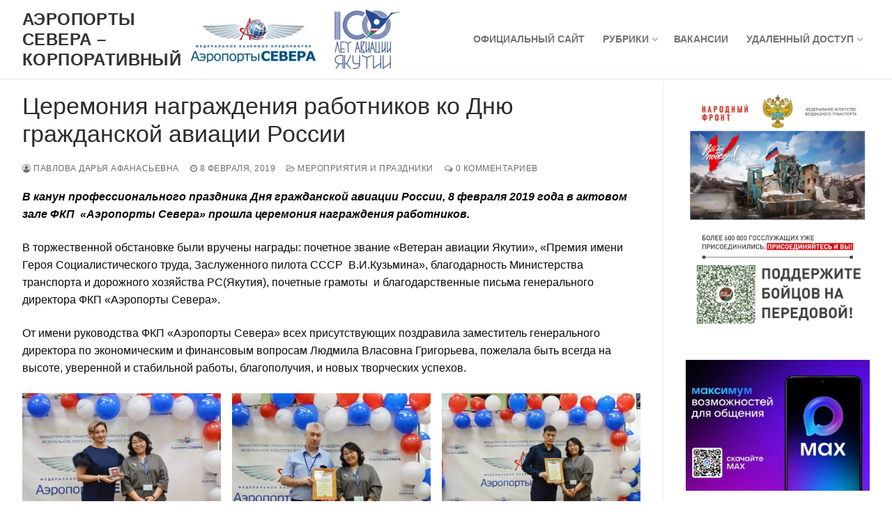

--- FILE ---
content_type: text/html; charset=UTF-8
request_url: https://aerosever.com/2019/02/ceremoniya-nagrazhdeniya-rabotnikov-ko-dnyu-grazhdanskoj-aviacii-rossii/
body_size: 9723
content:
<!doctype html><html lang="ru-RU"><head><meta charset="UTF-8"><meta name="viewport" content="width=device-width, initial-scale=1, maximum-scale=10.0, user-scalable=yes"><link rel="profile" href="http://gmpg.org/xfn/11"><link media="all" href="https://aerosever.com/wp-content/cache/autoptimize/css/autoptimize_5c48676210340a52d542eb4250dca3f9.css" rel="stylesheet" /><link media="screen" href="https://aerosever.com/wp-content/cache/autoptimize/css/autoptimize_fe19e49aa4bef33cce9790d3790e6536.css" rel="stylesheet" /><title>Церемония награждения работников ко Дню гражданской авиации России &#8211; Аэропорты Севера &#8211; Корпоративный</title><meta name='robots' content='max-image-preview:large' /><link rel='dns-prefetch' href='//s.w.org' /><link rel="alternate" type="application/rss+xml" title="Аэропорты Севера - Корпоративный &raquo; Лента" href="https://aerosever.com/feed/" /><link rel="alternate" type="application/rss+xml" title="Аэропорты Севера - Корпоративный &raquo; Лента комментариев" href="https://aerosever.com/comments/feed/" /><link rel="alternate" type="application/rss+xml" title="Аэропорты Севера - Корпоративный &raquo; Лента комментариев к &laquo;Церемония награждения работников ко Дню гражданской авиации России&raquo;" href="https://aerosever.com/2019/02/ceremoniya-nagrazhdeniya-rabotnikov-ko-dnyu-grazhdanskoj-aviacii-rossii/feed/" /> <script type='text/javascript' src='https://aerosever.com/wp-includes/js/jquery/jquery.min.js?ver=3.6.0' id='jquery-core-js'></script> <script type='application/json' id='wpp-json'>{"sampling_active":0,"sampling_rate":100,"ajax_url":"https:\/\/aerosever.com\/wp-json\/wordpress-popular-posts\/v1\/popular-posts","api_url":"https:\/\/aerosever.com\/wp-json\/wordpress-popular-posts","ID":1968,"token":"cccd26ac36","lang":0,"debug":1}</script> <link rel="https://api.w.org/" href="https://aerosever.com/wp-json/" /><link rel="alternate" type="application/json" href="https://aerosever.com/wp-json/wp/v2/posts/1968" /><link rel="EditURI" type="application/rsd+xml" title="RSD" href="https://aerosever.com/xmlrpc.php?rsd" /><link rel="wlwmanifest" type="application/wlwmanifest+xml" href="https://aerosever.com/wp-includes/wlwmanifest.xml" /><meta name="generator" content="WordPress 5.8.12" /><link rel="canonical" href="https://aerosever.com/2019/02/ceremoniya-nagrazhdeniya-rabotnikov-ko-dnyu-grazhdanskoj-aviacii-rossii/" /><link rel='shortlink' href='https://aerosever.com/?p=1968' /><link rel="alternate" type="application/json+oembed" href="https://aerosever.com/wp-json/oembed/1.0/embed?url=https%3A%2F%2Faerosever.com%2F2019%2F02%2Fceremoniya-nagrazhdeniya-rabotnikov-ko-dnyu-grazhdanskoj-aviacii-rossii%2F" /><link rel="alternate" type="text/xml+oembed" href="https://aerosever.com/wp-json/oembed/1.0/embed?url=https%3A%2F%2Faerosever.com%2F2019%2F02%2Fceremoniya-nagrazhdeniya-rabotnikov-ko-dnyu-grazhdanskoj-aviacii-rossii%2F&#038;format=xml" />  <script>var WP_Statistics_http = new XMLHttpRequest();WP_Statistics_http.open('GET', 'https://aerosever.com/wp-json/wp-statistics/v2/hit?_=1768619220&_wpnonce=cccd26ac36&wp_statistics_hit_rest=yes&browser=Неизвестно&platform=Неизвестно&version=Неизвестно&referred=https://aerosever.com&ip=10.0.22.16&exclusion_match=yes&exclusion_reason=CrawlerDetect&ua=Mozilla/5.0 (Macintosh; Intel Mac OS X 10_15_7) AppleWebKit/537.36 (KHTML, like Gecko) Chrome/131.0.0.0 Safari/537.36; ClaudeBot/1.0; +claudebot@anthropic.com)&track_all=1&timestamp=1768651620&current_page_type=post&current_page_id=1968&search_query&page_uri=/2019/02/ceremoniya-nagrazhdeniya-rabotnikov-ko-dnyu-grazhdanskoj-aviacii-rossii/&user_id=0', true);WP_Statistics_http.setRequestHeader("Content-Type", "application/json;charset=UTF-8");WP_Statistics_http.send(null);</script> <link rel="pingback" href="https://aerosever.com/xmlrpc.php"><link rel="icon" href="https://aerosever.com/wp-content/uploads/2018/07/Logo.png" sizes="32x32" /><link rel="icon" href="https://aerosever.com/wp-content/uploads/2018/07/Logo.png" sizes="192x192" /><link rel="apple-touch-icon" href="https://aerosever.com/wp-content/uploads/2018/07/Logo.png" /><meta name="msapplication-TileImage" content="https://aerosever.com/wp-content/uploads/2018/07/Logo.png" /></head><body class="post-template-default single single-post postid-1968 single-format-standard wp-custom-logo content-sidebar main-layout-content-sidebar sidebar_vertical_border site-full-width menu_sidebar_slide_left"><div id="page" class="site box-shadow"> <a class="skip-link screen-reader-text" href="#site-content">Перейти к содержимому</a> <a class="close is-size-medium  close-panel close-sidebar-panel" href="#"> <span class="hamburger hamburger--squeeze is-active"> <span class="hamburger-box"> <span class="hamburger-inner"><span class="screen-reader-text">Меню</span></span> </span> </span> <span class="screen-reader-text">Закрыть</span> </a><header id="masthead" class="site-header header-"><div id="masthead-inner" class="site-header-inner"><div  class="header-main header--row layout-full-contained"  id="cb-row--header-main"  data-row-id="main"  data-show-on="desktop mobile"><div class="header--row-inner header-main-inner light-mode"><div class="customify-container"><div class="customify-grid cb-row--desktop hide-on-mobile hide-on-tablet customify-grid-middle"><div class="customify-col-5_md-5_sm-5 builder-item builder-first--logo" data-push-left=""><div class="item--inner builder-item--logo" data-section="title_tagline" data-item-id="logo" ><div class="site-branding logo-right"> <a href="https://aerosever.com/" class="logo-link" rel="home" itemprop="url"> <picture><source data-srcset="https://aerosever.com/wp-content/webp-express/webp-images/uploads/2025/04/лого-100-авиа.png.webp" type="image/webp"><noscript><img class="site-img-logo webpexpress-processed" src="https://aerosever.com/wp-content/uploads/2025/04/лого-100-авиа.png" alt="Аэропорты Севера – Корпоративный"></noscript><img class="lazyload site-img-logo webpexpress-processed" src='data:image/svg+xml,%3Csvg%20xmlns=%22http://www.w3.org/2000/svg%22%20viewBox=%220%200%20210%20140%22%3E%3C/svg%3E' data-src="https://aerosever.com/wp-content/uploads/2025/04/лого-100-авиа.png" alt="Аэропорты Севера – Корпоративный"></picture> </a><div class="site-name-desc"><p class="site-title"> <a href="https://aerosever.com/" rel="home">Аэропорты Севера &#8211; Корпоративный</a></p></div></div></div></div><div class="customify-col-6_md-6_sm-6 builder-item builder-first--primary-menu" data-push-left="off-1"><div class="item--inner builder-item--primary-menu has_menu" data-section="header_menu_primary" data-item-id="primary-menu" ><nav  id="site-navigation-main-desktop" class="site-navigation primary-menu primary-menu-main nav-menu-desktop primary-menu-desktop style-full-height"><ul id="menu-osnovnoe" class="primary-menu-ul menu nav-menu"><li id="menu-item--main-desktop-3493" class="menu-item menu-item-type-custom menu-item-object-custom menu-item-3493"><a href="https://sever.aero"><span class="link-before">Официальный сайт</span></a></li><li id="menu-item--main-desktop-5554" class="menu-item menu-item-type-custom menu-item-object-custom menu-item-has-children menu-item-5554"><a href="#"><span class="link-before">Рубрики<span class="nav-icon-angle">&nbsp;</span></span></a><ul class="sub-menu sub-lv-0"><li id="menu-item--main-desktop-5555" class="menu-item menu-item-type-taxonomy menu-item-object-category menu-item-5555"><a href="https://aerosever.com/category/aviacionnye-sobytiya/"><span class="link-before">Авиационные события</span></a></li><li id="menu-item--main-desktop-5558" class="menu-item menu-item-type-taxonomy menu-item-object-category menu-item-5558"><a href="https://aerosever.com/category/istoriya/"><span class="link-before">История</span></a></li><li id="menu-item--main-desktop-5559" class="menu-item menu-item-type-taxonomy menu-item-object-category menu-item-5559"><a href="https://aerosever.com/category/lichnosti/"><span class="link-before">Личности</span></a></li><li id="menu-item--main-desktop-5562" class="menu-item menu-item-type-taxonomy menu-item-object-category current-post-ancestor current-menu-parent current-post-parent menu-item-5562"><a href="https://aerosever.com/category/meropriyatiya-i-prazdniki/"><span class="link-before">Мероприятия и праздники</span></a></li><li id="menu-item--main-desktop-5569" class="menu-item menu-item-type-taxonomy menu-item-object-category menu-item-5569"><a href="https://aerosever.com/category/puteshestviya/"><span class="link-before">Путешествия</span></a></li><li id="menu-item--main-desktop-5570" class="menu-item menu-item-type-taxonomy menu-item-object-category menu-item-5570"><a href="https://aerosever.com/category/razvlecheniya/"><span class="link-before">Развлечения</span></a></li><li id="menu-item--main-desktop-5556" class="menu-item menu-item-type-taxonomy menu-item-object-category menu-item-5556"><a href="https://aerosever.com/category/dobrovolcheskaya-deyatelnost/"><span class="link-before">Добровольческая деятельность</span></a></li><li id="menu-item--main-desktop-5571" class="menu-item menu-item-type-taxonomy menu-item-object-category menu-item-5571"><a href="https://aerosever.com/category/regionalnaya-deyatelnost/"><span class="link-before">Региональная деятельность</span></a></li><li id="menu-item--main-desktop-5572" class="menu-item menu-item-type-taxonomy menu-item-object-category menu-item-5572"><a href="https://aerosever.com/category/stroitelstvo-rekonstrukciya-i-remont/"><span class="link-before">Строительство, реконструкция и ремонт</span></a></li><li id="menu-item--main-desktop-5574" class="menu-item menu-item-type-taxonomy menu-item-object-category menu-item-5574"><a href="https://aerosever.com/category/chrezvychajnye-situacii/"><span class="link-before">Чрезвычайные ситуации</span></a></li><li id="menu-item--main-desktop-5568" class="menu-item menu-item-type-taxonomy menu-item-object-category menu-item-5568"><a href="https://aerosever.com/category/proizvodstvennaya-deyatelnost/"><span class="link-before">Производственная деятельность</span></a></li></ul></li><li id="menu-item--main-desktop-13844" class="menu-item menu-item-type-custom menu-item-object-custom menu-item-13844"><a href="https://sever.aero/about/vacancies/"><span class="link-before">Вакансии</span></a></li><li id="menu-item--main-desktop-4707" class="menu-item menu-item-type-taxonomy menu-item-object-category menu-item-has-children menu-item-4707"><a href="https://aerosever.com/category/rukovodstva-i-instrukcii/udalennyj-dostup-2/"><span class="link-before">Удаленный доступ<span class="nav-icon-angle">&nbsp;</span></span></a><ul class="sub-menu sub-lv-0"><li id="menu-item--main-desktop-44" class="menu-item menu-item-type-custom menu-item-object-custom menu-item-44"><a href="https://cloud.aerosever.com"><span class="link-before">Корпоративное облако</span></a></li><li id="menu-item--main-desktop-1325" class="menu-item menu-item-type-custom menu-item-object-custom menu-item-1325"><a href="https://mail.aerosever.com"><span class="link-before">Почта</span></a></li></ul></li></ul></nav></div></div></div><div class="cb-row--mobile hide-on-desktop customify-grid customify-grid-middle"><div class="customify-col-10_md-10_sm-10 builder-item builder-first--logo" data-push-left=""><div class="item--inner builder-item--logo" data-section="title_tagline" data-item-id="logo" ><div class="site-branding logo-right"> <a href="https://aerosever.com/" class="logo-link" rel="home" itemprop="url"> <picture><source data-srcset="https://aerosever.com/wp-content/webp-express/webp-images/uploads/2025/04/лого-100-авиа.png.webp" type="image/webp"><noscript><img class="site-img-logo webpexpress-processed" src="https://aerosever.com/wp-content/uploads/2025/04/лого-100-авиа.png" alt="Аэропорты Севера – Корпоративный"></noscript><img class="lazyload site-img-logo webpexpress-processed" src='data:image/svg+xml,%3Csvg%20xmlns=%22http://www.w3.org/2000/svg%22%20viewBox=%220%200%20210%20140%22%3E%3C/svg%3E' data-src="https://aerosever.com/wp-content/uploads/2025/04/лого-100-авиа.png" alt="Аэропорты Севера – Корпоративный"></picture> </a><div class="site-name-desc"><p class="site-title"> <a href="https://aerosever.com/" rel="home">Аэропорты Севера &#8211; Корпоративный</a></p></div></div></div></div><div class="customify-col-2_md-2_sm-2 builder-item builder-first--nav-icon" data-push-left=""><div class="item--inner builder-item--nav-icon" data-section="header_menu_icon" data-item-id="nav-icon" > <a class="menu-mobile-toggle item-button is-size-desktop-medium is-size-tablet-medium is-size-mobile-medium"> <span class="hamburger hamburger--squeeze"> <span class="hamburger-box"> <span class="hamburger-inner"></span> </span> </span> <span class="nav-icon--label hide-on-tablet hide-on-mobile">Меню</span></a></div></div></div></div></div></div><div id="header-menu-sidebar" class="header-menu-sidebar menu-sidebar-panel dark-mode"><div id="header-menu-sidebar-bg" class="header-menu-sidebar-bg"><div id="header-menu-sidebar-inner" class="header-menu-sidebar-inner"><div class="builder-item-sidebar mobile-item--primary-menu mobile-item--menu "><div class="item--inner" data-item-id="primary-menu" data-section="header_menu_primary"><nav  id="site-navigation-sidebar-mobile" class="site-navigation primary-menu primary-menu-sidebar nav-menu-mobile primary-menu-mobile style-full-height"><ul id="menu-osnovnoe" class="primary-menu-ul menu nav-menu"><li id="menu-item--sidebar-mobile-3493" class="menu-item menu-item-type-custom menu-item-object-custom menu-item-3493"><a href="https://sever.aero"><span class="link-before">Официальный сайт</span></a></li><li id="menu-item--sidebar-mobile-5554" class="menu-item menu-item-type-custom menu-item-object-custom menu-item-has-children menu-item-5554"><a href="#"><span class="link-before">Рубрики<span class="nav-icon-angle">&nbsp;</span></span></a><ul class="sub-menu sub-lv-0"><li id="menu-item--sidebar-mobile-5555" class="menu-item menu-item-type-taxonomy menu-item-object-category menu-item-5555"><a href="https://aerosever.com/category/aviacionnye-sobytiya/"><span class="link-before">Авиационные события</span></a></li><li id="menu-item--sidebar-mobile-5558" class="menu-item menu-item-type-taxonomy menu-item-object-category menu-item-5558"><a href="https://aerosever.com/category/istoriya/"><span class="link-before">История</span></a></li><li id="menu-item--sidebar-mobile-5559" class="menu-item menu-item-type-taxonomy menu-item-object-category menu-item-5559"><a href="https://aerosever.com/category/lichnosti/"><span class="link-before">Личности</span></a></li><li id="menu-item--sidebar-mobile-5562" class="menu-item menu-item-type-taxonomy menu-item-object-category current-post-ancestor current-menu-parent current-post-parent menu-item-5562"><a href="https://aerosever.com/category/meropriyatiya-i-prazdniki/"><span class="link-before">Мероприятия и праздники</span></a></li><li id="menu-item--sidebar-mobile-5569" class="menu-item menu-item-type-taxonomy menu-item-object-category menu-item-5569"><a href="https://aerosever.com/category/puteshestviya/"><span class="link-before">Путешествия</span></a></li><li id="menu-item--sidebar-mobile-5570" class="menu-item menu-item-type-taxonomy menu-item-object-category menu-item-5570"><a href="https://aerosever.com/category/razvlecheniya/"><span class="link-before">Развлечения</span></a></li><li id="menu-item--sidebar-mobile-5556" class="menu-item menu-item-type-taxonomy menu-item-object-category menu-item-5556"><a href="https://aerosever.com/category/dobrovolcheskaya-deyatelnost/"><span class="link-before">Добровольческая деятельность</span></a></li><li id="menu-item--sidebar-mobile-5571" class="menu-item menu-item-type-taxonomy menu-item-object-category menu-item-5571"><a href="https://aerosever.com/category/regionalnaya-deyatelnost/"><span class="link-before">Региональная деятельность</span></a></li><li id="menu-item--sidebar-mobile-5572" class="menu-item menu-item-type-taxonomy menu-item-object-category menu-item-5572"><a href="https://aerosever.com/category/stroitelstvo-rekonstrukciya-i-remont/"><span class="link-before">Строительство, реконструкция и ремонт</span></a></li><li id="menu-item--sidebar-mobile-5574" class="menu-item menu-item-type-taxonomy menu-item-object-category menu-item-5574"><a href="https://aerosever.com/category/chrezvychajnye-situacii/"><span class="link-before">Чрезвычайные ситуации</span></a></li><li id="menu-item--sidebar-mobile-5568" class="menu-item menu-item-type-taxonomy menu-item-object-category menu-item-5568"><a href="https://aerosever.com/category/proizvodstvennaya-deyatelnost/"><span class="link-before">Производственная деятельность</span></a></li></ul></li><li id="menu-item--sidebar-mobile-13844" class="menu-item menu-item-type-custom menu-item-object-custom menu-item-13844"><a href="https://sever.aero/about/vacancies/"><span class="link-before">Вакансии</span></a></li><li id="menu-item--sidebar-mobile-4707" class="menu-item menu-item-type-taxonomy menu-item-object-category menu-item-has-children menu-item-4707"><a href="https://aerosever.com/category/rukovodstva-i-instrukcii/udalennyj-dostup-2/"><span class="link-before">Удаленный доступ<span class="nav-icon-angle">&nbsp;</span></span></a><ul class="sub-menu sub-lv-0"><li id="menu-item--sidebar-mobile-44" class="menu-item menu-item-type-custom menu-item-object-custom menu-item-44"><a href="https://cloud.aerosever.com"><span class="link-before">Корпоративное облако</span></a></li><li id="menu-item--sidebar-mobile-1325" class="menu-item menu-item-type-custom menu-item-object-custom menu-item-1325"><a href="https://mail.aerosever.com"><span class="link-before">Почта</span></a></li></ul></li></ul></nav></div></div></div></div></div></div></header><div id="site-content" class="site-content"><div class="customify-container"><div class="customify-grid"><main id="main" class="content-area customify-col-9_sm-12"><div class="content-inner"><article id="post-1968" class="entry entry-single post-1968 post type-post status-publish format-standard has-post-thumbnail hentry category-meropriyatiya-i-prazdniki"><h1 class="entry-title entry--item h2">Церемония награждения работников ко Дню гражданской авиации России</h1><div class="entry-meta entry--item text-uppercase text-xsmall link-meta"> <span class="meta-item byline"> <span class="author vcard"><a class="url fn n" href="https://aerosever.com/author/pavlovada/"><i class="fa fa-user-circle-o"></i> Павлова Дарья Афанасьевна</a></span></span><span class="sep"></span><span class="meta-item posted-on"><a href="https://aerosever.com/2019/02/ceremoniya-nagrazhdeniya-rabotnikov-ko-dnyu-grazhdanskoj-aviacii-rossii/" rel="bookmark"><i class="fa fa-clock-o" aria-hidden="true"></i> <time class="entry-date published" datetime="2019-02-08T12:58:49+09:00">8 февраля, 2019</time></a></span><span class="sep"></span><span class="meta-item meta-cat"><a href="https://aerosever.com/category/meropriyatiya-i-prazdniki/" rel="tag"><i class="fa fa-folder-open-o" aria-hidden="true"></i> Мероприятия и праздники</a></span><span class="sep"></span><span class="meta-item comments-link"><a href="https://aerosever.com/2019/02/ceremoniya-nagrazhdeniya-rabotnikov-ko-dnyu-grazhdanskoj-aviacii-rossii/#respond"><i class="fa fa-comments-o"></i> 0 комментариев</a></span></div><div class="entry-content entry--item"><p><em><strong>В канун профессионального праздника Дня гражданской авиации России, 8 февраля 2019 года в актовом зале ФКП &nbsp;«Аэропорты Севера» прошла церемония награждения работников. </strong></em></p><p>В торжественной обстановке были вручены награды: почетное звание «Ветеран авиации Якутии», «Премия имени Героя Социалистического труда, Заслуженного пилота СССР &nbsp;В.И.Кузьмина», благодарность Министерства транспорта и дорожного хозяйства РС(Якутия), почетные грамоты&nbsp; и благодарственные письма генерального директора ФКП «Аэропорты Севера».</p><p>От имени руководства ФКП «Аэропорты Севера» всех присутствующих поздравила заместитель генерального директора по экономическим и финансовым вопросам Людмила Власовна Григорьева, пожелала быть всегда на высоте, уверенной и стабильной работы, благополучия, и новых творческих успехов.</p><ul class="wp-block-gallery columns-3 is-cropped"><li class="blocks-gallery-item"><figure><a href="https://aerosever.com/wp-content/uploads/2019/02/DSC_0142-700x465.jpg"><picture><source data-srcset="https://aerosever.com/wp-content/webp-express/webp-images/uploads/2019/02/DSC_0142-700x465.jpg.webp 700w, https://aerosever.com/wp-content/webp-express/webp-images/uploads/2019/02/DSC_0142-300x199.jpg.webp 300w, https://aerosever.com/wp-content/webp-express/webp-images/uploads/2019/02/DSC_0142-768x511.jpg.webp 768w, https://aerosever.com/wp-content/webp-express/webp-images/uploads/2019/02/DSC_0142.jpg.webp 800w" sizes="(max-width: 700px) 100vw, 700px" type="image/webp"><noscript><img width="700" height="465" src="https://aerosever.com/wp-content/uploads/2019/02/DSC_0142-700x465.jpg" alt="" data-id="1969" class="wp-image-1969 webpexpress-processed" srcset="https://aerosever.com/wp-content/uploads/2019/02/DSC_0142-700x465.jpg 700w, https://aerosever.com/wp-content/uploads/2019/02/DSC_0142-300x199.jpg 300w, https://aerosever.com/wp-content/uploads/2019/02/DSC_0142-768x511.jpg 768w, https://aerosever.com/wp-content/uploads/2019/02/DSC_0142.jpg 800w" sizes="(max-width: 700px) 100vw, 700px"></noscript><img width="700" height="465" src='data:image/svg+xml,%3Csvg%20xmlns=%22http://www.w3.org/2000/svg%22%20viewBox=%220%200%20700%20465%22%3E%3C/svg%3E' data-src="https://aerosever.com/wp-content/uploads/2019/02/DSC_0142-700x465.jpg" alt="" data-id="1969" class="lazyload wp-image-1969 webpexpress-processed" data-srcset="https://aerosever.com/wp-content/uploads/2019/02/DSC_0142-700x465.jpg 700w, https://aerosever.com/wp-content/uploads/2019/02/DSC_0142-300x199.jpg 300w, https://aerosever.com/wp-content/uploads/2019/02/DSC_0142-768x511.jpg 768w, https://aerosever.com/wp-content/uploads/2019/02/DSC_0142.jpg 800w" data-sizes="(max-width: 700px) 100vw, 700px"></picture></a></figure></li><li class="blocks-gallery-item"><figure><a href="https://aerosever.com/wp-content/uploads/2019/02/DSC_0171-700x465.jpg"><picture><source data-srcset="https://aerosever.com/wp-content/webp-express/webp-images/uploads/2019/02/DSC_0171-700x465.jpg.webp 700w, https://aerosever.com/wp-content/webp-express/webp-images/uploads/2019/02/DSC_0171-300x199.jpg.webp 300w, https://aerosever.com/wp-content/webp-express/webp-images/uploads/2019/02/DSC_0171-768x511.jpg.webp 768w, https://aerosever.com/wp-content/webp-express/webp-images/uploads/2019/02/DSC_0171.jpg.webp 800w" sizes="(max-width: 700px) 100vw, 700px" type="image/webp"><noscript><img width="700" height="465" src="https://aerosever.com/wp-content/uploads/2019/02/DSC_0171-700x465.jpg" alt="" data-id="1970" data-link="https://aerosever.com/?attachment_id=1970" class="wp-image-1970 webpexpress-processed" srcset="https://aerosever.com/wp-content/uploads/2019/02/DSC_0171-700x465.jpg 700w, https://aerosever.com/wp-content/uploads/2019/02/DSC_0171-300x199.jpg 300w, https://aerosever.com/wp-content/uploads/2019/02/DSC_0171-768x511.jpg 768w, https://aerosever.com/wp-content/uploads/2019/02/DSC_0171.jpg 800w" sizes="(max-width: 700px) 100vw, 700px"></noscript><img width="700" height="465" src='data:image/svg+xml,%3Csvg%20xmlns=%22http://www.w3.org/2000/svg%22%20viewBox=%220%200%20700%20465%22%3E%3C/svg%3E' data-src="https://aerosever.com/wp-content/uploads/2019/02/DSC_0171-700x465.jpg" alt="" data-id="1970" data-link="https://aerosever.com/?attachment_id=1970" class="lazyload wp-image-1970 webpexpress-processed" data-srcset="https://aerosever.com/wp-content/uploads/2019/02/DSC_0171-700x465.jpg 700w, https://aerosever.com/wp-content/uploads/2019/02/DSC_0171-300x199.jpg 300w, https://aerosever.com/wp-content/uploads/2019/02/DSC_0171-768x511.jpg 768w, https://aerosever.com/wp-content/uploads/2019/02/DSC_0171.jpg 800w" data-sizes="(max-width: 700px) 100vw, 700px"></picture></a></figure></li><li class="blocks-gallery-item"><figure><a href="https://aerosever.com/wp-content/uploads/2019/02/DSC_0179-700x465.jpg"><picture><source data-srcset="https://aerosever.com/wp-content/webp-express/webp-images/uploads/2019/02/DSC_0179-700x465.jpg.webp 700w, https://aerosever.com/wp-content/webp-express/webp-images/uploads/2019/02/DSC_0179-300x199.jpg.webp 300w, https://aerosever.com/wp-content/webp-express/webp-images/uploads/2019/02/DSC_0179-768x511.jpg.webp 768w, https://aerosever.com/wp-content/webp-express/webp-images/uploads/2019/02/DSC_0179.jpg.webp 800w" sizes="(max-width: 700px) 100vw, 700px" type="image/webp"><noscript><img width="700" height="465" src="https://aerosever.com/wp-content/uploads/2019/02/DSC_0179-700x465.jpg" alt="" data-id="1971" data-link="https://aerosever.com/?attachment_id=1971" class="wp-image-1971 webpexpress-processed" srcset="https://aerosever.com/wp-content/uploads/2019/02/DSC_0179-700x465.jpg 700w, https://aerosever.com/wp-content/uploads/2019/02/DSC_0179-300x199.jpg 300w, https://aerosever.com/wp-content/uploads/2019/02/DSC_0179-768x511.jpg 768w, https://aerosever.com/wp-content/uploads/2019/02/DSC_0179.jpg 800w" sizes="(max-width: 700px) 100vw, 700px"></noscript><img width="700" height="465" src='data:image/svg+xml,%3Csvg%20xmlns=%22http://www.w3.org/2000/svg%22%20viewBox=%220%200%20700%20465%22%3E%3C/svg%3E' data-src="https://aerosever.com/wp-content/uploads/2019/02/DSC_0179-700x465.jpg" alt="" data-id="1971" data-link="https://aerosever.com/?attachment_id=1971" class="lazyload wp-image-1971 webpexpress-processed" data-srcset="https://aerosever.com/wp-content/uploads/2019/02/DSC_0179-700x465.jpg 700w, https://aerosever.com/wp-content/uploads/2019/02/DSC_0179-300x199.jpg 300w, https://aerosever.com/wp-content/uploads/2019/02/DSC_0179-768x511.jpg 768w, https://aerosever.com/wp-content/uploads/2019/02/DSC_0179.jpg 800w" data-sizes="(max-width: 700px) 100vw, 700px"></picture></a></figure></li></ul><div class="pageviews-wrapper"><svg xmlns="http://www.w3.org/2000/svg" xmlns:xlink="http://www.w3.org/1999/xlink" x="0px" y="0px" viewBox="0 0 1792 1792"><path d="M588.277,896v692.375H280.555V896H588.277z M1049.86,630.363v958.012h-307.72V630.363H1049.86z M1511.446,203.625v1384.75h-307.725V203.625H1511.446z"/></svg><span class="pageviews-placeholder" data-key="1968"></span></div></div><div class="entry-post-navigation entry--item"><nav class="navigation post-navigation" role="navigation" aria-label="Записи"><h2 class="screen-reader-text">Навигация по записям</h2><div class="nav-links"><div class="nav-previous"><a href="https://aerosever.com/2019/02/pozdravlyaem-s-dnem-grazhdanskoj-aviacii/" rel="prev"><span class="meta-nav text-uppercase text-xsmall color-meta" aria-hidden="true">Предыдущий</span> <span class="screen-reader-text">Предыдущий пост:</span> <span class="post-title text-large">Поздравляем с Днем гражданской авиации</span></a></div><div class="nav-next"><a href="https://aerosever.com/2019/02/otchet-organov-ispolnitelnoj-vlasti-goroda-udachnyj/" rel="next"><span class="meta-nav text-uppercase text-xsmall color-meta" aria-hidden="true">Следующий</span> <span class="screen-reader-text">Следующий пост:</span> <span class="post-title text-large">Отчет органов исполнительной власти города Удачный</span></a></div></div></nav></div><div class="entry-comment-form entry--item"><div id="comments" class="comments-area"><div id="respond" class="comment-respond"><h3 id="reply-title" class="comment-reply-title">Добавить комментарий <small><a rel="nofollow" id="cancel-comment-reply-link" href="/2019/02/ceremoniya-nagrazhdeniya-rabotnikov-ko-dnyu-grazhdanskoj-aviacii-rossii/#respond" style="display:none;">Отменить ответ</a></small></h3><p class="must-log-in">Для отправки комментария вам необходимо <a href="https://aerosever.com/wp-login.php?redirect_to=https%3A%2F%2Faerosever.com%2F2019%2F02%2Fceremoniya-nagrazhdeniya-rabotnikov-ko-dnyu-grazhdanskoj-aviacii-rossii%2F">авторизоваться</a>.</p></div></div></div></article></div></main><aside id="sidebar-primary" class="sidebar-primary customify-col-3_sm-12"><div class="sidebar-primary-inner sidebar-inner widget-area"><section id="block-6" class="widget widget_block widget_media_image"><figure class="wp-block-image size-large"><a href="https://sever.aero/nJIaKaT/"><picture><source data-srcset="https://aerosever.com/wp-content/webp-express/webp-images/uploads/2024/03/390f39d539436ec20401ca93d9407bad-700x933.jpg.webp 700w, https://aerosever.com/wp-content/webp-express/webp-images/uploads/2024/03/390f39d539436ec20401ca93d9407bad-225x300.jpg.webp 225w, https://aerosever.com/wp-content/webp-express/webp-images/uploads/2024/03/390f39d539436ec20401ca93d9407bad-768x1024.jpg.webp 768w, https://aerosever.com/wp-content/webp-express/webp-images/uploads/2024/03/390f39d539436ec20401ca93d9407bad-1152x1536.jpg.webp 1152w, https://aerosever.com/wp-content/webp-express/webp-images/uploads/2024/03/390f39d539436ec20401ca93d9407bad-1536x2048.jpg.webp 1536w, https://aerosever.com/wp-content/webp-express/webp-images/uploads/2024/03/390f39d539436ec20401ca93d9407bad-scaled.jpg.webp 600w" sizes="(max-width: 700px) 100vw, 700px" type="image/webp"><noscript><img width="700" height="933" src="https://aerosever.com/wp-content/uploads/2024/03/390f39d539436ec20401ca93d9407bad-700x933.jpg" alt="" class="wp-image-12242 webpexpress-processed" srcset="https://aerosever.com/wp-content/uploads/2024/03/390f39d539436ec20401ca93d9407bad-700x933.jpg 700w, https://aerosever.com/wp-content/uploads/2024/03/390f39d539436ec20401ca93d9407bad-225x300.jpg 225w, https://aerosever.com/wp-content/uploads/2024/03/390f39d539436ec20401ca93d9407bad-768x1024.jpg 768w, https://aerosever.com/wp-content/uploads/2024/03/390f39d539436ec20401ca93d9407bad-1152x1536.jpg 1152w, https://aerosever.com/wp-content/uploads/2024/03/390f39d539436ec20401ca93d9407bad-1536x2048.jpg 1536w, https://aerosever.com/wp-content/uploads/2024/03/390f39d539436ec20401ca93d9407bad-scaled.jpg 600w" sizes="(max-width: 700px) 100vw, 700px"></noscript><img width="700" height="933" src='data:image/svg+xml,%3Csvg%20xmlns=%22http://www.w3.org/2000/svg%22%20viewBox=%220%200%20700%20933%22%3E%3C/svg%3E' data-src="https://aerosever.com/wp-content/uploads/2024/03/390f39d539436ec20401ca93d9407bad-700x933.jpg" alt="" class="lazyload wp-image-12242 webpexpress-processed" data-srcset="https://aerosever.com/wp-content/uploads/2024/03/390f39d539436ec20401ca93d9407bad-700x933.jpg 700w, https://aerosever.com/wp-content/uploads/2024/03/390f39d539436ec20401ca93d9407bad-225x300.jpg 225w, https://aerosever.com/wp-content/uploads/2024/03/390f39d539436ec20401ca93d9407bad-768x1024.jpg 768w, https://aerosever.com/wp-content/uploads/2024/03/390f39d539436ec20401ca93d9407bad-1152x1536.jpg 1152w, https://aerosever.com/wp-content/uploads/2024/03/390f39d539436ec20401ca93d9407bad-1536x2048.jpg 1536w, https://aerosever.com/wp-content/uploads/2024/03/390f39d539436ec20401ca93d9407bad-scaled.jpg 600w" data-sizes="(max-width: 700px) 100vw, 700px"></picture></a></figure></section><section id="block-31" class="widget widget_block widget_media_image"><figure class="wp-block-image size-large"><picture><source data-srcset="https://aerosever.com/wp-content/webp-express/webp-images/uploads/2025/09/max-700x500.jpg.webp 700w, https://aerosever.com/wp-content/webp-express/webp-images/uploads/2025/09/max-300x214.jpg.webp 300w, https://aerosever.com/wp-content/webp-express/webp-images/uploads/2025/09/max-768x548.jpg.webp 768w, https://aerosever.com/wp-content/webp-express/webp-images/uploads/2025/09/max-scaled.jpg.webp 800w" sizes="(max-width: 700px) 100vw, 700px" type="image/webp"><noscript><img width="700" height="500" src="https://aerosever.com/wp-content/uploads/2025/09/max-700x500.jpg" alt="" class="wp-image-15486 webpexpress-processed" srcset="https://aerosever.com/wp-content/uploads/2025/09/max-700x500.jpg 700w, https://aerosever.com/wp-content/uploads/2025/09/max-300x214.jpg 300w, https://aerosever.com/wp-content/uploads/2025/09/max-768x548.jpg 768w, https://aerosever.com/wp-content/uploads/2025/09/max-scaled.jpg 800w" sizes="(max-width: 700px) 100vw, 700px"></noscript><img width="700" height="500" src='data:image/svg+xml,%3Csvg%20xmlns=%22http://www.w3.org/2000/svg%22%20viewBox=%220%200%20700%20500%22%3E%3C/svg%3E' data-src="https://aerosever.com/wp-content/uploads/2025/09/max-700x500.jpg" alt="" class="lazyload wp-image-15486 webpexpress-processed" data-srcset="https://aerosever.com/wp-content/uploads/2025/09/max-700x500.jpg 700w, https://aerosever.com/wp-content/uploads/2025/09/max-300x214.jpg 300w, https://aerosever.com/wp-content/uploads/2025/09/max-768x548.jpg 768w, https://aerosever.com/wp-content/uploads/2025/09/max-scaled.jpg 800w" data-sizes="(max-width: 700px) 100vw, 700px"></picture></figure></section><section id="block-30" class="widget widget_block widget_media_image"><div class="wp-block-image"><figure class="aligncenter size-full"><a href="https://sever.aero/%d0%b0%d1%80%d0%b5%d0%bd%d0%b4%d0%b0-%d0%bf%d0%be%d0%bc%d0%b5%d1%89%d0%b5%d0%bd%d0%b8%d0%b9/"><picture><source data-srcset="https://aerosever.com/wp-content/webp-express/webp-images/uploads/2024/03/re.jpg.webp 200w, https://aerosever.com/wp-content/webp-express/webp-images/uploads/2024/03/re-150x300.jpg.webp 150w" sizes="(max-width: 200px) 100vw, 200px" type="image/webp"><noscript><img width="200" height="400" src="https://aerosever.com/wp-content/uploads/2024/03/re.jpg" alt="" class="wp-image-12236 webpexpress-processed" srcset="https://aerosever.com/wp-content/uploads/2024/03/re.jpg 200w, https://aerosever.com/wp-content/uploads/2024/03/re-150x300.jpg 150w" sizes="(max-width: 200px) 100vw, 200px"></noscript><img width="200" height="400" src='data:image/svg+xml,%3Csvg%20xmlns=%22http://www.w3.org/2000/svg%22%20viewBox=%220%200%20200%20400%22%3E%3C/svg%3E' data-src="https://aerosever.com/wp-content/uploads/2024/03/re.jpg" alt="" class="lazyload wp-image-12236 webpexpress-processed" data-srcset="https://aerosever.com/wp-content/uploads/2024/03/re.jpg 200w, https://aerosever.com/wp-content/uploads/2024/03/re-150x300.jpg 150w" data-sizes="(max-width: 200px) 100vw, 200px"></picture></a></figure></div></section><section id="text-19" class="widget widget_text"><div class="textwidget"><p><a href="https://1c.aerosever.com/engine/hs/can">Заполнить анкету соискателя на работу</a></p></div></section><section id="search-2" class="widget widget_search"><form role="search" class="sidebar-search-form" action="https://aerosever.com/"> <label> <span class="screen-reader-text">Искать:</span> <input type="search" class="search-field" placeholder="Поиск &amp;помощь;" value="" name="s" title="Искать:" /> </label> <button type="submit" class="search-submit" > <svg aria-hidden="true" focusable="false" role="presentation" xmlns="http://www.w3.org/2000/svg" width="20" height="21" viewBox="0 0 20 21"> <path id="svg-search" fill="currentColor" fill-rule="evenodd" d="M12.514 14.906a8.264 8.264 0 0 1-4.322 1.21C3.668 16.116 0 12.513 0 8.07 0 3.626 3.668.023 8.192.023c4.525 0 8.193 3.603 8.193 8.047 0 2.033-.769 3.89-2.035 5.307l4.999 5.552-1.775 1.597-5.06-5.62zm-4.322-.843c3.37 0 6.102-2.684 6.102-5.993 0-3.31-2.732-5.994-6.102-5.994S2.09 4.76 2.09 8.07c0 3.31 2.732 5.993 6.102 5.993z"></path> </svg> </button></form></section><section id="recent-posts-2" class="widget widget_recent_entries"><h4 class="widget-title">Свежие записи</h4><ul><li> <a href="https://aerosever.com/2026/01/uchebnym-centrom-projdena-procedura-akkreditacii-v-oblasti-podgotovki-traktoristov-mashinistov-i-voditelej-samoxodnoj-texniki/">Учебным центром пройдена процедура аккредитации в области подготовки трактористов, машинистов и водителей самоходной техники</a></li><li> <a href="https://aerosever.com/2026/01/2026-god-obyavlen-godom-edinstva-narodov-rossii-i-godom-kultury-v-respublike-saxa-yakutiya/">2026 год объявлен Годом единства народов России и Годом культуры в Республике Саха (Якутия)</a></li><li> <a href="https://aerosever.com/2025/12/s-nastupayushhim-novym-godom-2/">С наступающим Новым годом!</a></li><li> <a href="https://aerosever.com/2025/12/zoloto-chysxaana-komanda-aeroporta-ust-nera-chempiony-spartakiady-trudovyx-kollektivov/">Золото «Чысхаана»: команда аэропорта Усть-Нера — чемпионы Спартакиады трудовых коллективов</a></li><li> <a href="https://aerosever.com/2025/12/kazhdaya-posylka-chastichka-tepla/">«Каждая посылка – частичка тепла»</a></li></ul></section><section id="text-5" class="widget widget_text"><div class="textwidget"><p><a href="https://aerosever.com/anonimnoe-soobshhenie/">Отправить анонимное сообщение</a></p></div></section><section id="archives-2" class="widget widget_archive"><h4 class="widget-title">Архивы</h4> <label class="screen-reader-text" for="archives-dropdown-2">Архивы</label> <select id="archives-dropdown-2" name="archive-dropdown"><option value="">Выберите месяц</option><option value='https://aerosever.com/2026/01/'> Январь 2026 &nbsp;(2)</option><option value='https://aerosever.com/2025/12/'> Декабрь 2025 &nbsp;(21)</option><option value='https://aerosever.com/2025/11/'> Ноябрь 2025 &nbsp;(15)</option><option value='https://aerosever.com/2025/10/'> Октябрь 2025 &nbsp;(21)</option><option value='https://aerosever.com/2025/09/'> Сентябрь 2025 &nbsp;(20)</option><option value='https://aerosever.com/2025/08/'> Август 2025 &nbsp;(24)</option><option value='https://aerosever.com/2025/07/'> Июль 2025 &nbsp;(17)</option><option value='https://aerosever.com/2025/06/'> Июнь 2025 &nbsp;(18)</option><option value='https://aerosever.com/2025/05/'> Май 2025 &nbsp;(31)</option><option value='https://aerosever.com/2025/04/'> Апрель 2025 &nbsp;(25)</option><option value='https://aerosever.com/2025/03/'> Март 2025 &nbsp;(18)</option><option value='https://aerosever.com/2025/02/'> Февраль 2025 &nbsp;(27)</option><option value='https://aerosever.com/2025/01/'> Январь 2025 &nbsp;(10)</option><option value='https://aerosever.com/2024/12/'> Декабрь 2024 &nbsp;(17)</option><option value='https://aerosever.com/2024/11/'> Ноябрь 2024 &nbsp;(14)</option><option value='https://aerosever.com/2024/10/'> Октябрь 2024 &nbsp;(19)</option><option value='https://aerosever.com/2024/09/'> Сентябрь 2024 &nbsp;(9)</option><option value='https://aerosever.com/2024/08/'> Август 2024 &nbsp;(14)</option><option value='https://aerosever.com/2024/07/'> Июль 2024 &nbsp;(13)</option><option value='https://aerosever.com/2024/06/'> Июнь 2024 &nbsp;(13)</option><option value='https://aerosever.com/2024/05/'> Май 2024 &nbsp;(21)</option><option value='https://aerosever.com/2024/04/'> Апрель 2024 &nbsp;(16)</option><option value='https://aerosever.com/2024/03/'> Март 2024 &nbsp;(17)</option><option value='https://aerosever.com/2024/02/'> Февраль 2024 &nbsp;(12)</option><option value='https://aerosever.com/2024/01/'> Январь 2024 &nbsp;(3)</option><option value='https://aerosever.com/2023/12/'> Декабрь 2023 &nbsp;(11)</option><option value='https://aerosever.com/2023/11/'> Ноябрь 2023 &nbsp;(20)</option><option value='https://aerosever.com/2023/10/'> Октябрь 2023 &nbsp;(9)</option><option value='https://aerosever.com/2023/09/'> Сентябрь 2023 &nbsp;(11)</option><option value='https://aerosever.com/2023/08/'> Август 2023 &nbsp;(15)</option><option value='https://aerosever.com/2023/07/'> Июль 2023 &nbsp;(14)</option><option value='https://aerosever.com/2023/06/'> Июнь 2023 &nbsp;(16)</option><option value='https://aerosever.com/2023/05/'> Май 2023 &nbsp;(14)</option><option value='https://aerosever.com/2023/04/'> Апрель 2023 &nbsp;(9)</option><option value='https://aerosever.com/2023/03/'> Март 2023 &nbsp;(4)</option><option value='https://aerosever.com/2023/02/'> Февраль 2023 &nbsp;(9)</option><option value='https://aerosever.com/2023/01/'> Январь 2023 &nbsp;(7)</option><option value='https://aerosever.com/2022/12/'> Декабрь 2022 &nbsp;(11)</option><option value='https://aerosever.com/2022/11/'> Ноябрь 2022 &nbsp;(8)</option><option value='https://aerosever.com/2022/10/'> Октябрь 2022 &nbsp;(7)</option><option value='https://aerosever.com/2022/09/'> Сентябрь 2022 &nbsp;(7)</option><option value='https://aerosever.com/2022/08/'> Август 2022 &nbsp;(10)</option><option value='https://aerosever.com/2022/07/'> Июль 2022 &nbsp;(1)</option><option value='https://aerosever.com/2022/06/'> Июнь 2022 &nbsp;(8)</option><option value='https://aerosever.com/2022/05/'> Май 2022 &nbsp;(9)</option><option value='https://aerosever.com/2022/04/'> Апрель 2022 &nbsp;(7)</option><option value='https://aerosever.com/2022/03/'> Март 2022 &nbsp;(9)</option><option value='https://aerosever.com/2022/02/'> Февраль 2022 &nbsp;(6)</option><option value='https://aerosever.com/2022/01/'> Январь 2022 &nbsp;(2)</option><option value='https://aerosever.com/2021/12/'> Декабрь 2021 &nbsp;(2)</option><option value='https://aerosever.com/2021/11/'> Ноябрь 2021 &nbsp;(4)</option><option value='https://aerosever.com/2021/10/'> Октябрь 2021 &nbsp;(2)</option><option value='https://aerosever.com/2021/09/'> Сентябрь 2021 &nbsp;(6)</option><option value='https://aerosever.com/2021/08/'> Август 2021 &nbsp;(8)</option><option value='https://aerosever.com/2021/07/'> Июль 2021 &nbsp;(18)</option><option value='https://aerosever.com/2021/06/'> Июнь 2021 &nbsp;(18)</option><option value='https://aerosever.com/2021/05/'> Май 2021 &nbsp;(8)</option><option value='https://aerosever.com/2021/04/'> Апрель 2021 &nbsp;(2)</option><option value='https://aerosever.com/2021/03/'> Март 2021 &nbsp;(1)</option><option value='https://aerosever.com/2021/02/'> Февраль 2021 &nbsp;(3)</option><option value='https://aerosever.com/2021/01/'> Январь 2021 &nbsp;(1)</option><option value='https://aerosever.com/2020/12/'> Декабрь 2020 &nbsp;(7)</option><option value='https://aerosever.com/2020/11/'> Ноябрь 2020 &nbsp;(4)</option><option value='https://aerosever.com/2020/10/'> Октябрь 2020 &nbsp;(8)</option><option value='https://aerosever.com/2020/09/'> Сентябрь 2020 &nbsp;(12)</option><option value='https://aerosever.com/2020/08/'> Август 2020 &nbsp;(4)</option><option value='https://aerosever.com/2020/07/'> Июль 2020 &nbsp;(4)</option><option value='https://aerosever.com/2020/06/'> Июнь 2020 &nbsp;(8)</option><option value='https://aerosever.com/2020/05/'> Май 2020 &nbsp;(10)</option><option value='https://aerosever.com/2020/04/'> Апрель 2020 &nbsp;(10)</option><option value='https://aerosever.com/2020/03/'> Март 2020 &nbsp;(14)</option><option value='https://aerosever.com/2020/02/'> Февраль 2020 &nbsp;(8)</option><option value='https://aerosever.com/2020/01/'> Январь 2020 &nbsp;(5)</option><option value='https://aerosever.com/2019/12/'> Декабрь 2019 &nbsp;(13)</option><option value='https://aerosever.com/2019/11/'> Ноябрь 2019 &nbsp;(5)</option><option value='https://aerosever.com/2019/10/'> Октябрь 2019 &nbsp;(12)</option><option value='https://aerosever.com/2019/09/'> Сентябрь 2019 &nbsp;(8)</option><option value='https://aerosever.com/2019/08/'> Август 2019 &nbsp;(7)</option><option value='https://aerosever.com/2019/07/'> Июль 2019 &nbsp;(4)</option><option value='https://aerosever.com/2019/06/'> Июнь 2019 &nbsp;(10)</option><option value='https://aerosever.com/2019/05/'> Май 2019 &nbsp;(20)</option><option value='https://aerosever.com/2019/04/'> Апрель 2019 &nbsp;(18)</option><option value='https://aerosever.com/2019/03/'> Март 2019 &nbsp;(21)</option><option value='https://aerosever.com/2019/02/'> Февраль 2019 &nbsp;(20)</option><option value='https://aerosever.com/2019/01/'> Январь 2019 &nbsp;(13)</option><option value='https://aerosever.com/2018/12/'> Декабрь 2018 &nbsp;(21)</option><option value='https://aerosever.com/2018/11/'> Ноябрь 2018 &nbsp;(9)</option><option value='https://aerosever.com/2018/10/'> Октябрь 2018 &nbsp;(7)</option><option value='https://aerosever.com/2018/09/'> Сентябрь 2018 &nbsp;(2)</option><option value='https://aerosever.com/2018/08/'> Август 2018 &nbsp;(9)</option><option value='https://aerosever.com/2018/07/'> Июль 2018 &nbsp;(5)</option><option value='https://aerosever.com/2018/06/'> Июнь 2018 &nbsp;(2)</option><option value='https://aerosever.com/2018/01/'> Январь 2018 &nbsp;(1)</option><option value='https://aerosever.com/2017/12/'> Декабрь 2017 &nbsp;(2)</option> </select></section><section id="meta-2" class="widget widget_meta"><h4 class="widget-title">Мета</h4><ul><li><a href="https://aerosever.com/wp-login.php">Войти</a></li><li><a href="https://aerosever.com/feed/">Лента записей</a></li><li><a href="https://aerosever.com/comments/feed/">Лента комментариев</a></li><li><a href="https://ru.wordpress.org/">WordPress.org</a></li></ul></section><section id="text-9" class="widget widget_text"><div class="textwidget"><p><a href="https://aerosever.com/index.php/spravochnik/">Справочник дирекции</a></p><p><a href="https://aerosever.com/index.php/spravochnik-filialov/">Справочник филиалов</a></p><p><a href="https://aerosever.com/sostoyanie-svyazi-s-filialami/">Состояние связи с филиалами</a></p><p><a href="http://pdf.aerosever.com" target="_blank" rel="noopener">Сервис обработки PDF-файлов</a></p></div></section></div></aside></div></div></div><footer class="site-footer" id="site-footer"><div  class="footer-main footer--row layout-full-contained"  id="cb-row--footer-main"  data-row-id="main"  data-show-on="desktop mobile"><div class="footer--row-inner footer-main-inner dark-mode"><div class="customify-container"><div class="customify-grid  customify-grid-top"><div class="customify-col-12_md-12_sm-12_xs-12 builder-item builder-first--footer_copyright" data-push-left="_sm-0"><div class="item--inner builder-item--footer_copyright" data-section="footer_copyright" data-item-id="footer_copyright" ><div class="builder-footer-copyright-item footer-copyright"><p>Авторское право &copy; 2026 Аэропорты Севера &#8211; Корпоративный &#8211; Создано <a href="https://pressmaximum.com/customify">Customify</a>.</p><p>[show_ip]</p></div></div></div></div></div></div></div></footer></div> <noscript><style>.lazyload{display:none;}</style></noscript><script data-noptimize="1">window.lazySizesConfig=window.lazySizesConfig||{};window.lazySizesConfig.loadMode=1;</script><script async data-noptimize="1" src='https://aerosever.com/wp-content/plugins/autoptimize/classes/external/js/lazysizes.min.js?ao_version=2.9.2'></script> <link rel='stylesheet' id='so-css-customify-css'  href='https://aerosever.com/wp-content/cache/autoptimize/css/autoptimize_single_d6378325398cefc08388781b28a5c20d.css?ver=1597129874' type='text/css' media='all' /> <script type='text/javascript' src='https://aerosever.com/wp-includes/js/dist/vendor/regenerator-runtime.min.js?ver=0.13.7' id='regenerator-runtime-js'></script> <script type='text/javascript' src='https://aerosever.com/wp-includes/js/dist/vendor/wp-polyfill.min.js?ver=3.15.0' id='wp-polyfill-js'></script> <script type='text/javascript' id='wp-postviews-cache-js-extra'>var viewsCacheL10n = {"admin_ajax_url":"https:\/\/aerosever.com\/wp-admin\/admin-ajax.php","post_id":"1968"};</script> <script defer src="https://aerosever.com/wp-content/cache/autoptimize/js/autoptimize_7cf13195bdc843ec562625224c4a0997.js"></script></body></html>